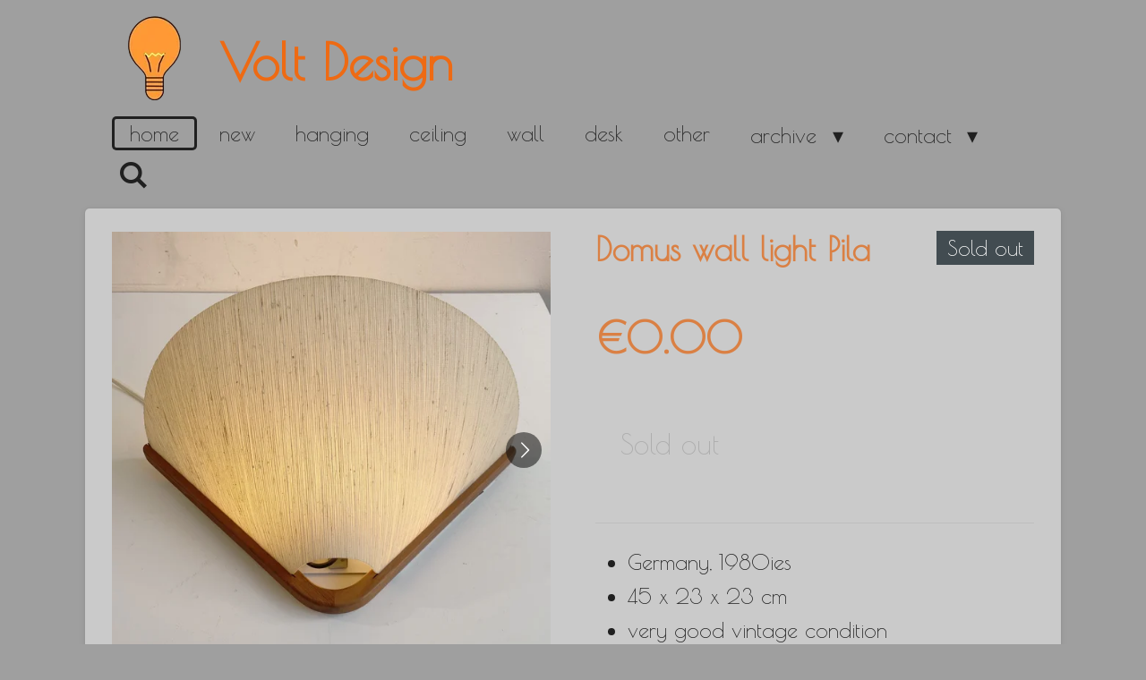

--- FILE ---
content_type: text/html; charset=UTF-8
request_url: https://www.voltdesigngallery.com/product/11267463/domus-wall-light-pila
body_size: 11951
content:
<!DOCTYPE html>
<html lang="en-GB">
    <head>
        <meta http-equiv="Content-Type" content="text/html; charset=utf-8">
        <meta name="viewport" content="width=device-width, initial-scale=1.0, maximum-scale=5.0">
        <meta http-equiv="X-UA-Compatible" content="IE=edge">
        <link rel="canonical" href="https://www.voltdesigngallery.com/product/11267463/domus-wall-light-pila">
        <meta property="og:title" content="Domus wall light Pila | Volt Design Gallery">
        <meta property="og:url" content="https://www.voltdesigngallery.com/product/11267463/domus-wall-light-pila">
        <base href="https://www.voltdesigngallery.com/">
        <meta name="description" property="og:description" content="
Germany, 1980ies
45 x 23 x 23 cm
very good vintage condition
">
                <script nonce="8ae9cbb7b4b16b00421af7457a0d5808">
            
            window.JOUWWEB = window.JOUWWEB || {};
            window.JOUWWEB.application = window.JOUWWEB.application || {};
            window.JOUWWEB.application = {"backends":[{"domain":"jouwweb.nl","freeDomain":"jouwweb.site"},{"domain":"webador.com","freeDomain":"webadorsite.com"},{"domain":"webador.de","freeDomain":"webadorsite.com"},{"domain":"webador.fr","freeDomain":"webadorsite.com"},{"domain":"webador.es","freeDomain":"webadorsite.com"},{"domain":"webador.it","freeDomain":"webadorsite.com"},{"domain":"jouwweb.be","freeDomain":"jouwweb.site"},{"domain":"webador.ie","freeDomain":"webadorsite.com"},{"domain":"webador.co.uk","freeDomain":"webadorsite.com"},{"domain":"webador.at","freeDomain":"webadorsite.com"},{"domain":"webador.be","freeDomain":"webadorsite.com"},{"domain":"webador.ch","freeDomain":"webadorsite.com"},{"domain":"webador.ch","freeDomain":"webadorsite.com"},{"domain":"webador.mx","freeDomain":"webadorsite.com"},{"domain":"webador.com","freeDomain":"webadorsite.com"},{"domain":"webador.dk","freeDomain":"webadorsite.com"},{"domain":"webador.se","freeDomain":"webadorsite.com"},{"domain":"webador.no","freeDomain":"webadorsite.com"},{"domain":"webador.fi","freeDomain":"webadorsite.com"},{"domain":"webador.ca","freeDomain":"webadorsite.com"},{"domain":"webador.ca","freeDomain":"webadorsite.com"},{"domain":"webador.pl","freeDomain":"webadorsite.com"},{"domain":"webador.com.au","freeDomain":"webadorsite.com"},{"domain":"webador.nz","freeDomain":"webadorsite.com"}],"editorLocale":"nl-NL","editorTimezone":"Europe\/Amsterdam","editorLanguage":"nl","analytics4TrackingId":"G-E6PZPGE4QM","analyticsDimensions":[],"backendDomain":"www.jouwweb.nl","backendShortDomain":"jouwweb.nl","backendKey":"jouwweb-nl","freeWebsiteDomain":"jouwweb.site","noSsl":false,"build":{"reference":"edb5d24"},"linkHostnames":["www.jouwweb.nl","www.webador.com","www.webador.de","www.webador.fr","www.webador.es","www.webador.it","www.jouwweb.be","www.webador.ie","www.webador.co.uk","www.webador.at","www.webador.be","www.webador.ch","fr.webador.ch","www.webador.mx","es.webador.com","www.webador.dk","www.webador.se","www.webador.no","www.webador.fi","www.webador.ca","fr.webador.ca","www.webador.pl","www.webador.com.au","www.webador.nz"],"assetsUrl":"https:\/\/assets.jwwb.nl","loginUrl":"https:\/\/www.jouwweb.nl\/inloggen","publishUrl":"https:\/\/www.jouwweb.nl\/v2\/website\/1110066\/publish-proxy","adminUserOrIp":false,"pricing":{"plans":{"lite":{"amount":"700","currency":"EUR"},"pro":{"amount":"1200","currency":"EUR"},"business":{"amount":"2400","currency":"EUR"}},"yearlyDiscount":{"price":{"amount":"4800","currency":"EUR"},"ratio":0.17,"percent":"17%","discountPrice":{"amount":"4800","currency":"EUR"},"termPricePerMonth":{"amount":"2400","currency":"EUR"},"termPricePerYear":{"amount":"24000","currency":"EUR"}}},"hcUrl":{"add-product-variants":"https:\/\/help.jouwweb.nl\/hc\/nl\/articles\/28594307773201","basic-vs-advanced-shipping":"https:\/\/help.jouwweb.nl\/hc\/nl\/articles\/28594268794257","html-in-head":"https:\/\/help.jouwweb.nl\/hc\/nl\/articles\/28594336422545","link-domain-name":"https:\/\/help.jouwweb.nl\/hc\/nl\/articles\/28594325307409","optimize-for-mobile":"https:\/\/help.jouwweb.nl\/hc\/nl\/articles\/28594312927121","seo":"https:\/\/help.jouwweb.nl\/hc\/nl\/sections\/28507243966737","transfer-domain-name":"https:\/\/help.jouwweb.nl\/hc\/nl\/articles\/28594325232657","website-not-secure":"https:\/\/help.jouwweb.nl\/hc\/nl\/articles\/28594252935825"}};
            window.JOUWWEB.brand = {"type":"jouwweb","name":"JouwWeb","domain":"JouwWeb.nl","supportEmail":"support@jouwweb.nl"};
                    
                window.JOUWWEB = window.JOUWWEB || {};
                window.JOUWWEB.websiteRendering = {"locale":"en-GB","timezone":"Europe\/Amsterdam","routes":{"api\/upload\/product-field":"\/_api\/upload\/product-field","checkout\/cart":"\/cart","payment":"\/complete-order\/:publicOrderId","payment\/forward":"\/complete-order\/:publicOrderId\/forward","public-order":"\/order\/:publicOrderId","checkout\/authorize":"\/cart\/authorize\/:gateway","wishlist":"\/wishlist"}};
                                                    window.JOUWWEB.website = {"id":1110066,"locale":"en-GB","enabled":true,"title":"Volt Design Gallery","hasTitle":true,"roleOfLoggedInUser":null,"ownerLocale":"nl-NL","plan":"business","freeWebsiteDomain":"jouwweb.site","backendKey":"jouwweb-nl","currency":"EUR","defaultLocale":"en-GB","url":"https:\/\/www.voltdesigngallery.com\/","homepageSegmentId":4333015,"category":"webshop","isOffline":false,"isPublished":true,"locales":["en-GB"],"allowed":{"ads":false,"credits":true,"externalLinks":true,"slideshow":true,"customDefaultSlideshow":true,"hostedAlbums":true,"moderators":true,"mailboxQuota":10,"statisticsVisitors":true,"statisticsDetailed":true,"statisticsMonths":-1,"favicon":true,"password":true,"freeDomains":0,"freeMailAccounts":1,"canUseLanguages":false,"fileUpload":true,"legacyFontSize":false,"webshop":true,"products":-1,"imageText":false,"search":true,"audioUpload":true,"videoUpload":5000,"allowDangerousForms":false,"allowHtmlCode":true,"mobileBar":true,"sidebar":false,"poll":false,"allowCustomForms":true,"allowBusinessListing":true,"allowCustomAnalytics":true,"allowAccountingLink":true,"digitalProducts":true,"sitemapElement":false},"mobileBar":{"enabled":true,"theme":"accent","email":{"active":true,"value":"voltdesign@xs4all.nl"},"location":{"active":false},"phone":{"active":false},"whatsapp":{"active":true,"value":"+31624760110"},"social":{"active":false,"network":"facebook"}},"webshop":{"enabled":true,"currency":"EUR","taxEnabled":false,"taxInclusive":true,"vatDisclaimerVisible":false,"orderNotice":"<p>Indien je speciale wensen hebt kun je deze doorgeven via het Opmerkingen-veld in de laatste stap.<\/p>","orderConfirmation":null,"freeShipping":false,"freeShippingAmount":"0.00","shippingDisclaimerVisible":false,"pickupAllowed":false,"couponAllowed":false,"detailsPageAvailable":true,"socialMediaVisible":true,"termsPage":null,"termsPageUrl":null,"extraTerms":null,"pricingVisible":true,"orderButtonVisible":true,"shippingAdvanced":false,"shippingAdvancedBackEnd":false,"soldOutVisible":true,"backInStockNotificationEnabled":false,"canAddProducts":true,"nextOrderNumber":227,"allowedServicePoints":[],"sendcloudConfigured":false,"sendcloudFallbackPublicKey":"a3d50033a59b4a598f1d7ce7e72aafdf","taxExemptionAllowed":false,"invoiceComment":null,"emptyCartVisible":false,"minimumOrderPrice":null,"productNumbersEnabled":false,"wishlistEnabled":false,"hideTaxOnCart":false},"isTreatedAsWebshop":true};                            window.JOUWWEB.cart = {"products":[],"coupon":null,"shippingCountryCode":null,"shippingChoice":null,"breakdown":[]};                            window.JOUWWEB.scripts = ["website-rendering\/webshop"];                        window.parent.JOUWWEB.colorPalette = window.JOUWWEB.colorPalette;
        </script>
                <title>Domus wall light Pila | Volt Design Gallery</title>
                                            <link href="https://primary.jwwb.nl/public/l/n/s/temp-zqoipnzpnzdfxjekmngz/touch-icon-iphone.png?bust=1559307266" rel="apple-touch-icon" sizes="60x60">                                                <link href="https://primary.jwwb.nl/public/l/n/s/temp-zqoipnzpnzdfxjekmngz/touch-icon-ipad.png?bust=1559307266" rel="apple-touch-icon" sizes="76x76">                                                <link href="https://primary.jwwb.nl/public/l/n/s/temp-zqoipnzpnzdfxjekmngz/touch-icon-iphone-retina.png?bust=1559307266" rel="apple-touch-icon" sizes="120x120">                                                <link href="https://primary.jwwb.nl/public/l/n/s/temp-zqoipnzpnzdfxjekmngz/touch-icon-ipad-retina.png?bust=1559307266" rel="apple-touch-icon" sizes="152x152">                                                <link href="https://primary.jwwb.nl/public/l/n/s/temp-zqoipnzpnzdfxjekmngz/favicon.png?bust=1559307266" rel="shortcut icon">                                                <link href="https://primary.jwwb.nl/public/l/n/s/temp-zqoipnzpnzdfxjekmngz/favicon.png?bust=1559307266" rel="icon">                                        <meta property="og:image" content="https&#x3A;&#x2F;&#x2F;primary.jwwb.nl&#x2F;public&#x2F;l&#x2F;n&#x2F;s&#x2F;temp-zqoipnzpnzdfxjekmngz&#x2F;4z3emz&#x2F;img_3110conv.jpg&#x3F;enable-io&#x3D;true&amp;enable&#x3D;upscale&amp;fit&#x3D;bounds&amp;width&#x3D;1200">
                    <meta property="og:image" content="https&#x3A;&#x2F;&#x2F;primary.jwwb.nl&#x2F;public&#x2F;l&#x2F;n&#x2F;s&#x2F;temp-zqoipnzpnzdfxjekmngz&#x2F;24uwgn&#x2F;img_3109conv.jpg&#x3F;enable-io&#x3D;true&amp;enable&#x3D;upscale&amp;fit&#x3D;bounds&amp;width&#x3D;1200">
                    <meta property="og:image" content="https&#x3A;&#x2F;&#x2F;primary.jwwb.nl&#x2F;public&#x2F;l&#x2F;n&#x2F;s&#x2F;temp-zqoipnzpnzdfxjekmngz&#x2F;b1biaj&#x2F;img_3112conv.jpg&#x3F;enable-io&#x3D;true&amp;enable&#x3D;upscale&amp;fit&#x3D;bounds&amp;width&#x3D;1200">
                    <meta property="og:image" content="https&#x3A;&#x2F;&#x2F;primary.jwwb.nl&#x2F;public&#x2F;l&#x2F;n&#x2F;s&#x2F;temp-zqoipnzpnzdfxjekmngz&#x2F;6oydu8&#x2F;img_3115conv.jpg&#x3F;enable-io&#x3D;true&amp;enable&#x3D;upscale&amp;fit&#x3D;bounds&amp;width&#x3D;1200">
                    <meta property="og:image" content="https&#x3A;&#x2F;&#x2F;primary.jwwb.nl&#x2F;public&#x2F;l&#x2F;n&#x2F;s&#x2F;temp-zqoipnzpnzdfxjekmngz&#x2F;rx6k0s&#x2F;img_3116conv.jpg&#x3F;enable-io&#x3D;true&amp;enable&#x3D;upscale&amp;fit&#x3D;bounds&amp;width&#x3D;1200">
                    <meta property="og:image" content="https&#x3A;&#x2F;&#x2F;primary.jwwb.nl&#x2F;public&#x2F;l&#x2F;n&#x2F;s&#x2F;temp-zqoipnzpnzdfxjekmngz&#x2F;0ishky&#x2F;img_3114conv.jpg&#x3F;enable-io&#x3D;true&amp;enable&#x3D;upscale&amp;fit&#x3D;bounds&amp;width&#x3D;1200">
                    <meta property="og:image" content="https&#x3A;&#x2F;&#x2F;primary.jwwb.nl&#x2F;public&#x2F;l&#x2F;n&#x2F;s&#x2F;temp-zqoipnzpnzdfxjekmngz&#x2F;tw9xle&#x2F;img_3105conv.jpg&#x3F;enable-io&#x3D;true&amp;enable&#x3D;upscale&amp;fit&#x3D;bounds&amp;width&#x3D;1200">
                    <meta property="og:image" content="https&#x3A;&#x2F;&#x2F;primary.jwwb.nl&#x2F;public&#x2F;l&#x2F;n&#x2F;s&#x2F;temp-zqoipnzpnzdfxjekmngz&#x2F;n3bj0d&#x2F;img_3107conv.jpg&#x3F;enable-io&#x3D;true&amp;enable&#x3D;upscale&amp;fit&#x3D;bounds&amp;width&#x3D;1200">
                    <meta property="og:image" content="https&#x3A;&#x2F;&#x2F;primary.jwwb.nl&#x2F;public&#x2F;l&#x2F;n&#x2F;s&#x2F;temp-zqoipnzpnzdfxjekmngz&#x2F;uogkre&#x2F;img_3106conv.jpg&#x3F;enable-io&#x3D;true&amp;enable&#x3D;upscale&amp;fit&#x3D;bounds&amp;width&#x3D;1200">
                                    <meta name="twitter:card" content="summary_large_image">
                        <meta property="twitter:image" content="https&#x3A;&#x2F;&#x2F;primary.jwwb.nl&#x2F;public&#x2F;l&#x2F;n&#x2F;s&#x2F;temp-zqoipnzpnzdfxjekmngz&#x2F;4z3emz&#x2F;img_3110conv.jpg&#x3F;enable-io&#x3D;true&amp;enable&#x3D;upscale&amp;fit&#x3D;bounds&amp;width&#x3D;1200">
                                                    <script src="https://plausible.io/js/script.manual.js" nonce="8ae9cbb7b4b16b00421af7457a0d5808" data-turbo-track="reload" defer data-domain="shard16.jouwweb.nl"></script>
<link rel="stylesheet" type="text/css" href="https://gfonts.jwwb.nl/css?display=fallback&amp;family=Poiret+One%3A400%2C700%2C400italic%2C700italic" nonce="8ae9cbb7b4b16b00421af7457a0d5808" data-turbo-track="dynamic">
<script src="https://assets.jwwb.nl/assets/build/website-rendering/en-GB.js?bust=fe80546e0ac60ffdf7e0" nonce="8ae9cbb7b4b16b00421af7457a0d5808" data-turbo-track="reload" defer></script>
<script src="https://assets.jwwb.nl/assets/website-rendering/runtime.d9e65c74d3b5e295ad0f.js?bust=5de238b33c4b1a20f3c0" nonce="8ae9cbb7b4b16b00421af7457a0d5808" data-turbo-track="reload" defer></script>
<script src="https://assets.jwwb.nl/assets/website-rendering/103.3d75ec3708e54af67f50.js?bust=cb0aa3c978e146edbd0d" nonce="8ae9cbb7b4b16b00421af7457a0d5808" data-turbo-track="reload" defer></script>
<script src="https://assets.jwwb.nl/assets/website-rendering/main.bac5ff93a5fcd19ffad4.js?bust=1c4f48ad2518971614f0" nonce="8ae9cbb7b4b16b00421af7457a0d5808" data-turbo-track="reload" defer></script>
<link rel="preload" href="https://assets.jwwb.nl/assets/website-rendering/styles.f78188d346eb1faf64a5.css?bust=7a6e6f2cb6becdc09bb5" as="style">
<link rel="preload" href="https://assets.jwwb.nl/assets/website-rendering/fonts/icons-website-rendering/font/website-rendering.woff2?bust=bd2797014f9452dadc8e" as="font" crossorigin>
<link rel="preconnect" href="https://gfonts.jwwb.nl">
<link rel="stylesheet" type="text/css" href="https://assets.jwwb.nl/assets/website-rendering/styles.f78188d346eb1faf64a5.css?bust=7a6e6f2cb6becdc09bb5" nonce="8ae9cbb7b4b16b00421af7457a0d5808" data-turbo-track="dynamic">
<link rel="preconnect" href="https://assets.jwwb.nl">
<link rel="stylesheet" type="text/css" href="https://primary.jwwb.nl/public/l/n/s/temp-zqoipnzpnzdfxjekmngz/style.css?bust=1768210201" nonce="8ae9cbb7b4b16b00421af7457a0d5808" data-turbo-track="dynamic">    </head>
    <body
        id="top"
        class="jw-is-no-slideshow jw-header-is-image-text jw-is-segment-product jw-is-frontend jw-is-no-sidebar jw-is-no-messagebar jw-is-no-touch-device jw-is-no-mobile"
                                    data-jouwweb-page="11267463"
                                                data-jouwweb-segment-id="11267463"
                                                data-jouwweb-segment-type="product"
                                                data-template-threshold="960"
                                                data-template-name="boats-banner&#x7C;explorer"
                            itemscope
        itemtype="https://schema.org/Product"
    >
                                    <meta itemprop="url" content="https://www.voltdesigngallery.com/product/11267463/domus-wall-light-pila">
        <div class="jw-background"></div>
        <div class="jw-body">
            <div class="jw-mobile-menu jw-mobile-is-text js-mobile-menu">
            <button
            type="button"
            class="jw-mobile-menu__button jw-mobile-toggle"
            aria-label="Toggle menu"
        >
            <span class="jw-icon-burger"></span>
        </button>
        <div class="jw-mobile-header jw-mobile-header--image-text">
        <a            class="jw-mobile-header-content"
                            href="/"
                        >
                            <img class="jw-mobile-logo jw-mobile-logo--square" src="https://primary.jwwb.nl/public/l/n/s/temp-zqoipnzpnzdfxjekmngz/logo-high.png?enable-io=true&amp;enable=upscale&amp;height=70" srcset="https://primary.jwwb.nl/public/l/n/s/temp-zqoipnzpnzdfxjekmngz/logo-high.png?enable-io=true&amp;enable=upscale&amp;height=70 1x" alt="Volt Design Gallery" title="Volt Design Gallery">                                        <div class="jw-mobile-text">
                    <span style="font-size: 200%; color: #ee6a13;">Volt Design</span>                </div>
                    </a>
    </div>

        <a
        href="/cart"
        class="jw-mobile-menu__button jw-mobile-header-cart jw-mobile-header-cart--hidden jw-mobile-menu__button--dummy">
        <span class="jw-icon-badge-wrapper">
            <span class="website-rendering-icon-basket"></span>
            <span class="jw-icon-badge hidden"></span>
        </span>
    </a>
    
    </div>
    <div class="jw-mobile-menu-search jw-mobile-menu-search--hidden">
        <form
            action="/search"
            method="get"
            class="jw-mobile-menu-search__box"
        >
            <input
                type="text"
                name="q"
                value=""
                placeholder="Search..."
                class="jw-mobile-menu-search__input"
            >
            <button type="submit" class="jw-btn jw-btn--style-flat jw-mobile-menu-search__button">
                <span class="website-rendering-icon-search"></span>
            </button>
            <button type="button" class="jw-btn jw-btn--style-flat jw-mobile-menu-search__button js-cancel-search">
                <span class="website-rendering-icon-cancel"></span>
            </button>
        </form>
    </div>
            <header class="header-wrap">
    <div class="container js-topbar-content-container">
        <div class="header">
            <div class="jw-header-logo">
            <div
    id="jw-header-image-container"
    class="jw-header jw-header-image jw-header-image-toggle"
    style="flex-basis: 100px; max-width: 100px; flex-shrink: 1;"
>
            <a href="/">
        <img id="jw-header-image" data-image-id="124426166" srcset="https://primary.jwwb.nl/public/l/n/s/temp-zqoipnzpnzdfxjekmngz/logo-high.png?enable-io=true&amp;width=100 100w" class="jw-header-image" title="Volt Design Gallery" style="" sizes="100px" width="100" height="100" intrinsicsize="100.00 x 100.00" alt="Volt Design Gallery">                </a>
    </div>
        <div
    class="jw-header jw-header-title-container jw-header-text jw-header-text-toggle"
    data-stylable="false"
>
    <a        id="jw-header-title"
        class="jw-header-title"
                    href="/"
            >
        <span style="font-size: 200%; color: #ee6a13;">Volt Design</span>    </a>
</div>
</div>
        </div>
        <nav class="menu jw-menu-copy">
            <ul
    id="jw-menu"
    class="jw-menu jw-menu-horizontal"
            >
            <li
    class="jw-menu-item jw-menu-is-active"
>
        <a        class="jw-menu-link js-active-menu-item"
        href="/"                                            data-page-link-id="4333015"
                            >
                <span class="">
            home        </span>
            </a>
                </li>
            <li
    class="jw-menu-item"
>
        <a        class="jw-menu-link"
        href="/new"                                            data-page-link-id="22132835"
                            >
                <span class="">
            new        </span>
            </a>
                </li>
            <li
    class="jw-menu-item"
>
        <a        class="jw-menu-link"
        href="/hanging-1"                                            data-page-link-id="4333076"
                            >
                <span class="">
            hanging        </span>
            </a>
                </li>
            <li
    class="jw-menu-item"
>
        <a        class="jw-menu-link"
        href="/ceiling"                                            data-page-link-id="32228978"
                            >
                <span class="">
            ceiling        </span>
            </a>
                </li>
            <li
    class="jw-menu-item"
>
        <a        class="jw-menu-link"
        href="/wall"                                            data-page-link-id="4334120"
                            >
                <span class="">
            wall        </span>
            </a>
                </li>
            <li
    class="jw-menu-item"
>
        <a        class="jw-menu-link"
        href="/desk"                                            data-page-link-id="7963890"
                            >
                <span class="">
            desk        </span>
            </a>
                </li>
            <li
    class="jw-menu-item"
>
        <a        class="jw-menu-link"
        href="/other"                                            data-page-link-id="30024305"
                            >
                <span class="">
            other        </span>
            </a>
                </li>
            <li
    class="jw-menu-item jw-menu-has-submenu"
>
        <a        class="jw-menu-link"
        href="/archive"                                            data-page-link-id="4333571"
                            >
                <span class="">
            archive        </span>
                    <span class="jw-arrow jw-arrow-toplevel"></span>
            </a>
                    <ul
            class="jw-submenu"
                    >
                            <li
    class="jw-menu-item"
>
        <a        class="jw-menu-link"
        href="/archive/standing"                                            data-page-link-id="4336628"
                            >
                <span class="">
            Standing        </span>
            </a>
                </li>
                            <li
    class="jw-menu-item"
>
        <a        class="jw-menu-link"
        href="/archive/hanging"                                            data-page-link-id="4336627"
                            >
                <span class="">
            Hanging        </span>
            </a>
                </li>
                            <li
    class="jw-menu-item"
>
        <a        class="jw-menu-link"
        href="/archive/wall-1"                                            data-page-link-id="4336630"
                            >
                <span class="">
            Wall        </span>
            </a>
                </li>
                            <li
    class="jw-menu-item"
>
        <a        class="jw-menu-link"
        href="/archive/furniture"                                            data-page-link-id="4336632"
                            >
                <span class="">
            Furniture        </span>
            </a>
                </li>
                            <li
    class="jw-menu-item"
>
        <a        class="jw-menu-link"
        href="/archive/decoration"                                            data-page-link-id="4336633"
                            >
                <span class="">
            Decoration        </span>
            </a>
                </li>
                    </ul>
        </li>
            <li
    class="jw-menu-item jw-menu-has-submenu"
>
        <a        class="jw-menu-link"
        href="/contact"                                            data-page-link-id="4333194"
                            >
                <span class="">
            contact        </span>
                    <span class="jw-arrow jw-arrow-toplevel"></span>
            </a>
                    <ul
            class="jw-submenu"
                    >
                            <li
    class="jw-menu-item"
>
        <a        class="jw-menu-link"
        href="/contact/shipping-costs"                                            data-page-link-id="11652403"
                            >
                <span class="">
            Shipping costs        </span>
            </a>
                </li>
                            <li
    class="jw-menu-item"
>
        <a        class="jw-menu-link"
        href="/contact/contact-1"                                            data-page-link-id="4450558"
                            >
                <span class="">
            Contact        </span>
            </a>
                </li>
                            <li
    class="jw-menu-item"
>
        <a        class="jw-menu-link"
        href="/contact/about-us"                                            data-page-link-id="4335928"
                            >
                <span class="">
            About us        </span>
            </a>
                </li>
                            <li
    class="jw-menu-item"
>
        <a        class="jw-menu-link"
        href="/contact/payment"                                            data-page-link-id="4336246"
                            >
                <span class="">
            Payment        </span>
            </a>
                </li>
                            <li
    class="jw-menu-item"
>
        <a        class="jw-menu-link"
        href="/contact/delivery"                                            data-page-link-id="4336247"
                            >
                <span class="">
            Delivery        </span>
            </a>
                </li>
                            <li
    class="jw-menu-item"
>
        <a        class="jw-menu-link"
        href="/contact/privacy"                                            data-page-link-id="4335932"
                            >
                <span class="">
            Privacy        </span>
            </a>
                </li>
                    </ul>
        </li>
            <li
    class="jw-menu-item jw-menu-search-item"
>
        <button        class="jw-menu-link jw-menu-link--icon jw-text-button"
                                                                    title="Search"
            >
                                <span class="website-rendering-icon-search"></span>
                            <span class="hidden-desktop-horizontal-menu">
            Search        </span>
            </button>
                
            <div class="jw-popover-container jw-popover-container--inline is-hidden">
                <div class="jw-popover-backdrop"></div>
                <div class="jw-popover">
                    <div class="jw-popover__arrow"></div>
                    <div class="jw-popover__content jw-section-white">
                        <form  class="jw-search" action="/search" method="get">
                            
                            <input class="jw-search__input" type="text" name="q" value="" placeholder="Search..." >
                            <button class="jw-search__submit" type="submit">
                                <span class="website-rendering-icon-search"></span>
                            </button>
                        </form>
                    </div>
                </div>
            </div>
                        </li>
            <li
    class="jw-menu-item js-menu-cart-item jw-menu-cart-item--hidden"
>
        <a        class="jw-menu-link jw-menu-link--icon"
        href="/cart"                                                            title="Cart"
            >
                                    <span class="jw-icon-badge-wrapper">
                        <span class="website-rendering-icon-basket"></span>
                                            <span class="jw-icon-badge hidden">
                    0                </span>
                            <span class="hidden-desktop-horizontal-menu">
            Cart        </span>
            </a>
                </li>
    
    </ul>

    <script nonce="8ae9cbb7b4b16b00421af7457a0d5808" id="jw-mobile-menu-template" type="text/template">
        <ul id="jw-menu" class="jw-menu jw-menu-horizontal jw-menu-spacing--mobile-bar">
                            <li
    class="jw-menu-item jw-menu-search-item"
>
                
                 <li class="jw-menu-item jw-mobile-menu-search-item">
                    <form class="jw-search" action="/search" method="get">
                        <input class="jw-search__input" type="text" name="q" value="" placeholder="Search...">
                        <button class="jw-search__submit" type="submit">
                            <span class="website-rendering-icon-search"></span>
                        </button>
                    </form>
                </li>
                        </li>
                            <li
    class="jw-menu-item jw-menu-is-active"
>
        <a        class="jw-menu-link js-active-menu-item"
        href="/"                                            data-page-link-id="4333015"
                            >
                <span class="">
            home        </span>
            </a>
                </li>
                            <li
    class="jw-menu-item"
>
        <a        class="jw-menu-link"
        href="/new"                                            data-page-link-id="22132835"
                            >
                <span class="">
            new        </span>
            </a>
                </li>
                            <li
    class="jw-menu-item"
>
        <a        class="jw-menu-link"
        href="/hanging-1"                                            data-page-link-id="4333076"
                            >
                <span class="">
            hanging        </span>
            </a>
                </li>
                            <li
    class="jw-menu-item"
>
        <a        class="jw-menu-link"
        href="/ceiling"                                            data-page-link-id="32228978"
                            >
                <span class="">
            ceiling        </span>
            </a>
                </li>
                            <li
    class="jw-menu-item"
>
        <a        class="jw-menu-link"
        href="/wall"                                            data-page-link-id="4334120"
                            >
                <span class="">
            wall        </span>
            </a>
                </li>
                            <li
    class="jw-menu-item"
>
        <a        class="jw-menu-link"
        href="/desk"                                            data-page-link-id="7963890"
                            >
                <span class="">
            desk        </span>
            </a>
                </li>
                            <li
    class="jw-menu-item"
>
        <a        class="jw-menu-link"
        href="/other"                                            data-page-link-id="30024305"
                            >
                <span class="">
            other        </span>
            </a>
                </li>
                            <li
    class="jw-menu-item jw-menu-has-submenu"
>
        <a        class="jw-menu-link"
        href="/archive"                                            data-page-link-id="4333571"
                            >
                <span class="">
            archive        </span>
                    <span class="jw-arrow jw-arrow-toplevel"></span>
            </a>
                    <ul
            class="jw-submenu"
                    >
                            <li
    class="jw-menu-item"
>
        <a        class="jw-menu-link"
        href="/archive/standing"                                            data-page-link-id="4336628"
                            >
                <span class="">
            Standing        </span>
            </a>
                </li>
                            <li
    class="jw-menu-item"
>
        <a        class="jw-menu-link"
        href="/archive/hanging"                                            data-page-link-id="4336627"
                            >
                <span class="">
            Hanging        </span>
            </a>
                </li>
                            <li
    class="jw-menu-item"
>
        <a        class="jw-menu-link"
        href="/archive/wall-1"                                            data-page-link-id="4336630"
                            >
                <span class="">
            Wall        </span>
            </a>
                </li>
                            <li
    class="jw-menu-item"
>
        <a        class="jw-menu-link"
        href="/archive/furniture"                                            data-page-link-id="4336632"
                            >
                <span class="">
            Furniture        </span>
            </a>
                </li>
                            <li
    class="jw-menu-item"
>
        <a        class="jw-menu-link"
        href="/archive/decoration"                                            data-page-link-id="4336633"
                            >
                <span class="">
            Decoration        </span>
            </a>
                </li>
                    </ul>
        </li>
                            <li
    class="jw-menu-item jw-menu-has-submenu"
>
        <a        class="jw-menu-link"
        href="/contact"                                            data-page-link-id="4333194"
                            >
                <span class="">
            contact        </span>
                    <span class="jw-arrow jw-arrow-toplevel"></span>
            </a>
                    <ul
            class="jw-submenu"
                    >
                            <li
    class="jw-menu-item"
>
        <a        class="jw-menu-link"
        href="/contact/shipping-costs"                                            data-page-link-id="11652403"
                            >
                <span class="">
            Shipping costs        </span>
            </a>
                </li>
                            <li
    class="jw-menu-item"
>
        <a        class="jw-menu-link"
        href="/contact/contact-1"                                            data-page-link-id="4450558"
                            >
                <span class="">
            Contact        </span>
            </a>
                </li>
                            <li
    class="jw-menu-item"
>
        <a        class="jw-menu-link"
        href="/contact/about-us"                                            data-page-link-id="4335928"
                            >
                <span class="">
            About us        </span>
            </a>
                </li>
                            <li
    class="jw-menu-item"
>
        <a        class="jw-menu-link"
        href="/contact/payment"                                            data-page-link-id="4336246"
                            >
                <span class="">
            Payment        </span>
            </a>
                </li>
                            <li
    class="jw-menu-item"
>
        <a        class="jw-menu-link"
        href="/contact/delivery"                                            data-page-link-id="4336247"
                            >
                <span class="">
            Delivery        </span>
            </a>
                </li>
                            <li
    class="jw-menu-item"
>
        <a        class="jw-menu-link"
        href="/contact/privacy"                                            data-page-link-id="4335932"
                            >
                <span class="">
            Privacy        </span>
            </a>
                </li>
                    </ul>
        </li>
            
                    </ul>
    </script>
        </nav>
    </div>
</header>
<script nonce="8ae9cbb7b4b16b00421af7457a0d5808">
    JOUWWEB.templateConfig = {
        header: {
            selector: '.header-wrap',
            mobileSelector: '.jw-mobile-menu',
            updatePusher: function (headerHeight, state) {
                // Header
                $('.header-wrap .header').css('min-height', state === 'mobile' ? headerHeight : 0);

                // Slideshow
                var $sliderStyle = $('#sliderStyle');

                if ($sliderStyle.length === 0) {
                    $sliderStyle = $('<style />')
                        .attr('id', 'sliderStyle')
                        .appendTo(document.body);
                }

                $sliderStyle.html('.jw-slideshow-slide-content { padding-top: ' + headerHeight + 'px; padding-bottom: ' + (headerHeight * (2/3)) + 'px; } .bx-controls-direction { margin-top: ' + (headerHeight * (1/6)) + 'px }');

                // make sure slider also gets correct height (because of the added padding)
                $('.jw-slideshow-slide[aria-hidden=false]').each(function (index) {
                    var $this = $(this);
                    headerHeight = $this.outerHeight() > headerHeight ? $this.outerHeight() : headerHeight;
                    $this.closest('.bx-viewport').css({
                        height: headerHeight + 'px',
                    });
                });

                // If a page has a message-bar, offset the mobile nav.
                const $messageBar = $('.message-bar');
                if ($messageBar.length > 0) {
                    $('.js-mobile-menu, .jw-menu-clone').css('top', $messageBar.outerHeight());
                }
            },
        },
        mainContentOffset: function () {
            return $('.jw-section-content').offset().top - 20;
        },

        mobileHeaderText: {
            maxFontSize: 28,
        },
    };
</script>
<div class="main-content">
    
<main class="block-content">
    <div data-section-name="content" class="jw-section jw-section-content jw-responsive">
        <div class="jw-strip jw-strip--default jw-strip--style-color jw-strip--primary jw-strip--color-default jw-strip--padding-start"><div class="jw-strip__content-container"><div class="jw-strip__content jw-responsive">    
                        <div
        class="product-page js-product-container"
        data-webshop-product="&#x7B;&quot;id&quot;&#x3A;11267463,&quot;title&quot;&#x3A;&quot;Domus&#x20;wall&#x20;light&#x20;Pila&quot;,&quot;url&quot;&#x3A;&quot;&#x5C;&#x2F;product&#x5C;&#x2F;11267463&#x5C;&#x2F;domus-wall-light-pila&quot;,&quot;variants&quot;&#x3A;&#x5B;&#x7B;&quot;id&quot;&#x3A;37966618,&quot;stock&quot;&#x3A;0,&quot;limited&quot;&#x3A;true,&quot;propertyValueIds&quot;&#x3A;&#x5B;&#x5D;&#x7D;&#x5D;,&quot;image&quot;&#x3A;&#x7B;&quot;id&quot;&#x3A;89632248,&quot;url&quot;&#x3A;&quot;https&#x3A;&#x5C;&#x2F;&#x5C;&#x2F;primary.jwwb.nl&#x5C;&#x2F;public&#x5C;&#x2F;l&#x5C;&#x2F;n&#x5C;&#x2F;s&#x5C;&#x2F;temp-zqoipnzpnzdfxjekmngz&#x5C;&#x2F;img_3110conv.jpg&quot;,&quot;width&quot;&#x3A;799,&quot;height&quot;&#x3A;795&#x7D;&#x7D;"
        data-is-detail-view="1"
    >
                <div class="product-page__top">
            <h1 class="product-page__heading" itemprop="name">
                Domus wall light Pila            </h1>
            <div class="product-sticker product-sticker--sold-out">Sold out</div>                    </div>
                                <div class="product-page__image-container">
                <div
                    class="image-gallery"
                    role="group"
                    aria-roledescription="carousel"
                    aria-label="Product images"
                >
                    <div class="image-gallery__main">
                        <div
                            class="image-gallery__slides"
                            aria-live="polite"
                            aria-atomic="false"
                        >
                                                                                            <div
                                    class="image-gallery__slide-container"
                                    role="group"
                                    aria-roledescription="slide"
                                    aria-hidden="false"
                                    aria-label="1 of 9"
                                >
                                    <a
                                        class="image-gallery__slide-item"
                                        href="https://primary.jwwb.nl/public/l/n/s/temp-zqoipnzpnzdfxjekmngz/4z3emz/img_3110conv.jpg"
                                        data-width="1919"
                                        data-height="1909"
                                        data-image-id="89632248"
                                        tabindex="0"
                                    >
                                        <div class="image-gallery__slide-image">
                                            <img
                                                                                                    itemprop="image"
                                                    alt="Domus&#x20;wall&#x20;light&#x20;Pila"
                                                                                                src="https://primary.jwwb.nl/public/l/n/s/temp-zqoipnzpnzdfxjekmngz/img_3110conv.jpg?enable-io=true&enable=upscale&width=600"
                                                srcset="https://primary.jwwb.nl/public/l/n/s/temp-zqoipnzpnzdfxjekmngz/4z3emz/img_3110conv.jpg?enable-io=true&width=600 600w"
                                                sizes="(min-width: 960px) 50vw, 100vw"
                                                width="1919"
                                                height="1909"
                                            >
                                        </div>
                                    </a>
                                </div>
                                                                                            <div
                                    class="image-gallery__slide-container"
                                    role="group"
                                    aria-roledescription="slide"
                                    aria-hidden="true"
                                    aria-label="2 of 9"
                                >
                                    <a
                                        class="image-gallery__slide-item"
                                        href="https://primary.jwwb.nl/public/l/n/s/temp-zqoipnzpnzdfxjekmngz/24uwgn/img_3109conv.jpg"
                                        data-width="1919"
                                        data-height="1936"
                                        data-image-id="89632249"
                                        tabindex="-1"
                                    >
                                        <div class="image-gallery__slide-image">
                                            <img
                                                                                                    alt=""
                                                                                                src="https://primary.jwwb.nl/public/l/n/s/temp-zqoipnzpnzdfxjekmngz/img_3109conv.jpg?enable-io=true&enable=upscale&width=600"
                                                srcset="https://primary.jwwb.nl/public/l/n/s/temp-zqoipnzpnzdfxjekmngz/24uwgn/img_3109conv.jpg?enable-io=true&width=600 600w"
                                                sizes="(min-width: 960px) 50vw, 100vw"
                                                width="1919"
                                                height="1936"
                                            >
                                        </div>
                                    </a>
                                </div>
                                                                                            <div
                                    class="image-gallery__slide-container"
                                    role="group"
                                    aria-roledescription="slide"
                                    aria-hidden="true"
                                    aria-label="3 of 9"
                                >
                                    <a
                                        class="image-gallery__slide-item"
                                        href="https://primary.jwwb.nl/public/l/n/s/temp-zqoipnzpnzdfxjekmngz/b1biaj/img_3112conv.jpg"
                                        data-width="1919"
                                        data-height="1765"
                                        data-image-id="89632250"
                                        tabindex="-1"
                                    >
                                        <div class="image-gallery__slide-image">
                                            <img
                                                                                                    alt=""
                                                                                                src="https://primary.jwwb.nl/public/l/n/s/temp-zqoipnzpnzdfxjekmngz/img_3112conv.jpg?enable-io=true&enable=upscale&width=600"
                                                srcset="https://primary.jwwb.nl/public/l/n/s/temp-zqoipnzpnzdfxjekmngz/b1biaj/img_3112conv.jpg?enable-io=true&width=600 600w"
                                                sizes="(min-width: 960px) 50vw, 100vw"
                                                width="1919"
                                                height="1765"
                                            >
                                        </div>
                                    </a>
                                </div>
                                                                                            <div
                                    class="image-gallery__slide-container"
                                    role="group"
                                    aria-roledescription="slide"
                                    aria-hidden="true"
                                    aria-label="4 of 9"
                                >
                                    <a
                                        class="image-gallery__slide-item"
                                        href="https://primary.jwwb.nl/public/l/n/s/temp-zqoipnzpnzdfxjekmngz/6oydu8/img_3115conv.jpg"
                                        data-width="1919"
                                        data-height="1740"
                                        data-image-id="89632253"
                                        tabindex="-1"
                                    >
                                        <div class="image-gallery__slide-image">
                                            <img
                                                                                                    alt=""
                                                                                                src="https://primary.jwwb.nl/public/l/n/s/temp-zqoipnzpnzdfxjekmngz/img_3115conv.jpg?enable-io=true&enable=upscale&width=600"
                                                srcset="https://primary.jwwb.nl/public/l/n/s/temp-zqoipnzpnzdfxjekmngz/6oydu8/img_3115conv.jpg?enable-io=true&width=600 600w"
                                                sizes="(min-width: 960px) 50vw, 100vw"
                                                width="1919"
                                                height="1740"
                                            >
                                        </div>
                                    </a>
                                </div>
                                                                                            <div
                                    class="image-gallery__slide-container"
                                    role="group"
                                    aria-roledescription="slide"
                                    aria-hidden="true"
                                    aria-label="5 of 9"
                                >
                                    <a
                                        class="image-gallery__slide-item"
                                        href="https://primary.jwwb.nl/public/l/n/s/temp-zqoipnzpnzdfxjekmngz/rx6k0s/img_3116conv.jpg"
                                        data-width="1920"
                                        data-height="2261"
                                        data-image-id="89632254"
                                        tabindex="-1"
                                    >
                                        <div class="image-gallery__slide-image">
                                            <img
                                                                                                    alt=""
                                                                                                src="https://primary.jwwb.nl/public/l/n/s/temp-zqoipnzpnzdfxjekmngz/img_3116conv.jpg?enable-io=true&enable=upscale&width=600"
                                                srcset="https://primary.jwwb.nl/public/l/n/s/temp-zqoipnzpnzdfxjekmngz/rx6k0s/img_3116conv.jpg?enable-io=true&width=600 600w"
                                                sizes="(min-width: 960px) 50vw, 100vw"
                                                width="1920"
                                                height="2261"
                                            >
                                        </div>
                                    </a>
                                </div>
                                                                                            <div
                                    class="image-gallery__slide-container"
                                    role="group"
                                    aria-roledescription="slide"
                                    aria-hidden="true"
                                    aria-label="6 of 9"
                                >
                                    <a
                                        class="image-gallery__slide-item"
                                        href="https://primary.jwwb.nl/public/l/n/s/temp-zqoipnzpnzdfxjekmngz/0ishky/img_3114conv.jpg"
                                        data-width="1919"
                                        data-height="1831"
                                        data-image-id="89632251"
                                        tabindex="-1"
                                    >
                                        <div class="image-gallery__slide-image">
                                            <img
                                                                                                    alt=""
                                                                                                src="https://primary.jwwb.nl/public/l/n/s/temp-zqoipnzpnzdfxjekmngz/img_3114conv.jpg?enable-io=true&enable=upscale&width=600"
                                                srcset="https://primary.jwwb.nl/public/l/n/s/temp-zqoipnzpnzdfxjekmngz/0ishky/img_3114conv.jpg?enable-io=true&width=600 600w"
                                                sizes="(min-width: 960px) 50vw, 100vw"
                                                width="1919"
                                                height="1831"
                                            >
                                        </div>
                                    </a>
                                </div>
                                                                                            <div
                                    class="image-gallery__slide-container"
                                    role="group"
                                    aria-roledescription="slide"
                                    aria-hidden="true"
                                    aria-label="7 of 9"
                                >
                                    <a
                                        class="image-gallery__slide-item"
                                        href="https://primary.jwwb.nl/public/l/n/s/temp-zqoipnzpnzdfxjekmngz/tw9xle/img_3105conv.jpg"
                                        data-width="1920"
                                        data-height="1911"
                                        data-image-id="89632245"
                                        tabindex="-1"
                                    >
                                        <div class="image-gallery__slide-image">
                                            <img
                                                                                                    alt=""
                                                                                                src="https://primary.jwwb.nl/public/l/n/s/temp-zqoipnzpnzdfxjekmngz/img_3105conv.jpg?enable-io=true&enable=upscale&width=600"
                                                srcset="https://primary.jwwb.nl/public/l/n/s/temp-zqoipnzpnzdfxjekmngz/tw9xle/img_3105conv.jpg?enable-io=true&width=600 600w"
                                                sizes="(min-width: 960px) 50vw, 100vw"
                                                width="1920"
                                                height="1911"
                                            >
                                        </div>
                                    </a>
                                </div>
                                                                                            <div
                                    class="image-gallery__slide-container"
                                    role="group"
                                    aria-roledescription="slide"
                                    aria-hidden="true"
                                    aria-label="8 of 9"
                                >
                                    <a
                                        class="image-gallery__slide-item"
                                        href="https://primary.jwwb.nl/public/l/n/s/temp-zqoipnzpnzdfxjekmngz/n3bj0d/img_3107conv.jpg"
                                        data-width="1919"
                                        data-height="1775"
                                        data-image-id="89632244"
                                        tabindex="-1"
                                    >
                                        <div class="image-gallery__slide-image">
                                            <img
                                                                                                    alt=""
                                                                                                src="https://primary.jwwb.nl/public/l/n/s/temp-zqoipnzpnzdfxjekmngz/img_3107conv.jpg?enable-io=true&enable=upscale&width=600"
                                                srcset="https://primary.jwwb.nl/public/l/n/s/temp-zqoipnzpnzdfxjekmngz/n3bj0d/img_3107conv.jpg?enable-io=true&width=600 600w"
                                                sizes="(min-width: 960px) 50vw, 100vw"
                                                width="1919"
                                                height="1775"
                                            >
                                        </div>
                                    </a>
                                </div>
                                                                                            <div
                                    class="image-gallery__slide-container"
                                    role="group"
                                    aria-roledescription="slide"
                                    aria-hidden="true"
                                    aria-label="9 of 9"
                                >
                                    <a
                                        class="image-gallery__slide-item"
                                        href="https://primary.jwwb.nl/public/l/n/s/temp-zqoipnzpnzdfxjekmngz/uogkre/img_3106conv.jpg"
                                        data-width="1920"
                                        data-height="2036"
                                        data-image-id="89632246"
                                        tabindex="-1"
                                    >
                                        <div class="image-gallery__slide-image">
                                            <img
                                                                                                    alt=""
                                                                                                src="https://primary.jwwb.nl/public/l/n/s/temp-zqoipnzpnzdfxjekmngz/img_3106conv.jpg?enable-io=true&enable=upscale&width=600"
                                                srcset="https://primary.jwwb.nl/public/l/n/s/temp-zqoipnzpnzdfxjekmngz/uogkre/img_3106conv.jpg?enable-io=true&width=600 600w"
                                                sizes="(min-width: 960px) 50vw, 100vw"
                                                width="1920"
                                                height="2036"
                                            >
                                        </div>
                                    </a>
                                </div>
                                                    </div>
                        <div class="image-gallery__controls">
                            <button
                                type="button"
                                class="image-gallery__control image-gallery__control--prev image-gallery__control--disabled"
                                aria-label="Previous image"
                            >
                                <span class="website-rendering-icon-left-open-big"></span>
                            </button>
                            <button
                                type="button"
                                class="image-gallery__control image-gallery__control--next"
                                aria-label="Next image"
                            >
                                <span class="website-rendering-icon-right-open-big"></span>
                            </button>
                        </div>
                    </div>
                                            <div
                            class="image-gallery__thumbnails"
                            role="group"
                            aria-label="Choose image to display."
                        >
                                                                                            <a
                                    class="image-gallery__thumbnail-item image-gallery__thumbnail-item--active"
                                    role="button"
                                    aria-disabled="true"
                                    aria-label="1 of 9"
                                    href="https://primary.jwwb.nl/public/l/n/s/temp-zqoipnzpnzdfxjekmngz/4z3emz/img_3110conv.jpg"
                                    data-image-id="89632248"
                                >
                                    <div class="image-gallery__thumbnail-image">
                                        <img
                                            srcset="https://primary.jwwb.nl/public/l/n/s/temp-zqoipnzpnzdfxjekmngz/img_3110conv.jpg?enable-io=true&enable=upscale&fit=bounds&width=100&height=100 1x, https://primary.jwwb.nl/public/l/n/s/temp-zqoipnzpnzdfxjekmngz/img_3110conv.jpg?enable-io=true&enable=upscale&fit=bounds&width=200&height=200 2x"
                                            alt=""
                                            width="100"
                                            height="100"
                                        >
                                    </div>
                                </a>
                                                                                            <a
                                    class="image-gallery__thumbnail-item"
                                    role="button"
                                    aria-disabled="false"
                                    aria-label="2 of 9"
                                    href="https://primary.jwwb.nl/public/l/n/s/temp-zqoipnzpnzdfxjekmngz/24uwgn/img_3109conv.jpg"
                                    data-image-id="89632249"
                                >
                                    <div class="image-gallery__thumbnail-image">
                                        <img
                                            srcset="https://primary.jwwb.nl/public/l/n/s/temp-zqoipnzpnzdfxjekmngz/img_3109conv.jpg?enable-io=true&enable=upscale&fit=bounds&width=100&height=100 1x, https://primary.jwwb.nl/public/l/n/s/temp-zqoipnzpnzdfxjekmngz/img_3109conv.jpg?enable-io=true&enable=upscale&fit=bounds&width=200&height=200 2x"
                                            alt=""
                                            width="100"
                                            height="100"
                                        >
                                    </div>
                                </a>
                                                                                            <a
                                    class="image-gallery__thumbnail-item"
                                    role="button"
                                    aria-disabled="false"
                                    aria-label="3 of 9"
                                    href="https://primary.jwwb.nl/public/l/n/s/temp-zqoipnzpnzdfxjekmngz/b1biaj/img_3112conv.jpg"
                                    data-image-id="89632250"
                                >
                                    <div class="image-gallery__thumbnail-image">
                                        <img
                                            srcset="https://primary.jwwb.nl/public/l/n/s/temp-zqoipnzpnzdfxjekmngz/img_3112conv.jpg?enable-io=true&enable=upscale&fit=bounds&width=100&height=100 1x, https://primary.jwwb.nl/public/l/n/s/temp-zqoipnzpnzdfxjekmngz/img_3112conv.jpg?enable-io=true&enable=upscale&fit=bounds&width=200&height=200 2x"
                                            alt=""
                                            width="100"
                                            height="100"
                                        >
                                    </div>
                                </a>
                                                                                            <a
                                    class="image-gallery__thumbnail-item"
                                    role="button"
                                    aria-disabled="false"
                                    aria-label="4 of 9"
                                    href="https://primary.jwwb.nl/public/l/n/s/temp-zqoipnzpnzdfxjekmngz/6oydu8/img_3115conv.jpg"
                                    data-image-id="89632253"
                                >
                                    <div class="image-gallery__thumbnail-image">
                                        <img
                                            srcset="https://primary.jwwb.nl/public/l/n/s/temp-zqoipnzpnzdfxjekmngz/img_3115conv.jpg?enable-io=true&enable=upscale&fit=bounds&width=100&height=100 1x, https://primary.jwwb.nl/public/l/n/s/temp-zqoipnzpnzdfxjekmngz/img_3115conv.jpg?enable-io=true&enable=upscale&fit=bounds&width=200&height=200 2x"
                                            alt=""
                                            width="100"
                                            height="100"
                                        >
                                    </div>
                                </a>
                                                                                            <a
                                    class="image-gallery__thumbnail-item"
                                    role="button"
                                    aria-disabled="false"
                                    aria-label="5 of 9"
                                    href="https://primary.jwwb.nl/public/l/n/s/temp-zqoipnzpnzdfxjekmngz/rx6k0s/img_3116conv.jpg"
                                    data-image-id="89632254"
                                >
                                    <div class="image-gallery__thumbnail-image">
                                        <img
                                            srcset="https://primary.jwwb.nl/public/l/n/s/temp-zqoipnzpnzdfxjekmngz/img_3116conv.jpg?enable-io=true&enable=upscale&fit=bounds&width=100&height=100 1x, https://primary.jwwb.nl/public/l/n/s/temp-zqoipnzpnzdfxjekmngz/img_3116conv.jpg?enable-io=true&enable=upscale&fit=bounds&width=200&height=200 2x"
                                            alt=""
                                            width="100"
                                            height="100"
                                        >
                                    </div>
                                </a>
                                                                                            <a
                                    class="image-gallery__thumbnail-item"
                                    role="button"
                                    aria-disabled="false"
                                    aria-label="6 of 9"
                                    href="https://primary.jwwb.nl/public/l/n/s/temp-zqoipnzpnzdfxjekmngz/0ishky/img_3114conv.jpg"
                                    data-image-id="89632251"
                                >
                                    <div class="image-gallery__thumbnail-image">
                                        <img
                                            srcset="https://primary.jwwb.nl/public/l/n/s/temp-zqoipnzpnzdfxjekmngz/img_3114conv.jpg?enable-io=true&enable=upscale&fit=bounds&width=100&height=100 1x, https://primary.jwwb.nl/public/l/n/s/temp-zqoipnzpnzdfxjekmngz/img_3114conv.jpg?enable-io=true&enable=upscale&fit=bounds&width=200&height=200 2x"
                                            alt=""
                                            width="100"
                                            height="100"
                                        >
                                    </div>
                                </a>
                                                                                            <a
                                    class="image-gallery__thumbnail-item"
                                    role="button"
                                    aria-disabled="false"
                                    aria-label="7 of 9"
                                    href="https://primary.jwwb.nl/public/l/n/s/temp-zqoipnzpnzdfxjekmngz/tw9xle/img_3105conv.jpg"
                                    data-image-id="89632245"
                                >
                                    <div class="image-gallery__thumbnail-image">
                                        <img
                                            srcset="https://primary.jwwb.nl/public/l/n/s/temp-zqoipnzpnzdfxjekmngz/img_3105conv.jpg?enable-io=true&enable=upscale&fit=bounds&width=100&height=100 1x, https://primary.jwwb.nl/public/l/n/s/temp-zqoipnzpnzdfxjekmngz/img_3105conv.jpg?enable-io=true&enable=upscale&fit=bounds&width=200&height=200 2x"
                                            alt=""
                                            width="100"
                                            height="100"
                                        >
                                    </div>
                                </a>
                                                                                            <a
                                    class="image-gallery__thumbnail-item"
                                    role="button"
                                    aria-disabled="false"
                                    aria-label="8 of 9"
                                    href="https://primary.jwwb.nl/public/l/n/s/temp-zqoipnzpnzdfxjekmngz/n3bj0d/img_3107conv.jpg"
                                    data-image-id="89632244"
                                >
                                    <div class="image-gallery__thumbnail-image">
                                        <img
                                            srcset="https://primary.jwwb.nl/public/l/n/s/temp-zqoipnzpnzdfxjekmngz/img_3107conv.jpg?enable-io=true&enable=upscale&fit=bounds&width=100&height=100 1x, https://primary.jwwb.nl/public/l/n/s/temp-zqoipnzpnzdfxjekmngz/img_3107conv.jpg?enable-io=true&enable=upscale&fit=bounds&width=200&height=200 2x"
                                            alt=""
                                            width="100"
                                            height="100"
                                        >
                                    </div>
                                </a>
                                                                                            <a
                                    class="image-gallery__thumbnail-item"
                                    role="button"
                                    aria-disabled="false"
                                    aria-label="9 of 9"
                                    href="https://primary.jwwb.nl/public/l/n/s/temp-zqoipnzpnzdfxjekmngz/uogkre/img_3106conv.jpg"
                                    data-image-id="89632246"
                                >
                                    <div class="image-gallery__thumbnail-image">
                                        <img
                                            srcset="https://primary.jwwb.nl/public/l/n/s/temp-zqoipnzpnzdfxjekmngz/img_3106conv.jpg?enable-io=true&enable=upscale&fit=bounds&width=100&height=100 1x, https://primary.jwwb.nl/public/l/n/s/temp-zqoipnzpnzdfxjekmngz/img_3106conv.jpg?enable-io=true&enable=upscale&fit=bounds&width=200&height=200 2x"
                                            alt=""
                                            width="100"
                                            height="100"
                                        >
                                    </div>
                                </a>
                                                    </div>
                                    </div>
            </div>
                <div class="product-page__container">
            <div itemprop="offers" itemscope itemtype="https://schema.org/Offer">
                                <meta itemprop="availability" content="https://schema.org/OutOfStock">
                                                        <meta itemprop="price" content="0.00">
                    <meta itemprop="priceCurrency" content="EUR">
                    <div class="product-page__price-container">
                        <div class="product__price js-product-container__price">
                            <span class="product__price__price">€0.00</span>
                        </div>
                        <div class="product__free-shipping-motivator js-product-container__free-shipping-motivator"></div>
                    </div>
                                                </div>
                                    <div class="product-page__button-container">
                                <button
    type="button"
    class="jw-btn product__add-to-cart js-product-container__button jw-btn--size-default"
    title="Sold&#x20;out"
                disabled
    >
    <span>Sold out</span>
</button>
                            </div>
            <div class="product-page__button-notice hidden js-product-container__button-notice"></div>
            
                            <div class="product-page__description" itemprop="description">
                                        <ul>
<li>Germany, 1980ies</li>
<li>45 x 23 x 23 cm</li>
<li>very good vintage condition</li>
</ul>                </div>
                                                    <div class="product-page__social">
                    <div
    id="jw-element-"
    data-jw-element-id=""
        class="jw-tree-node jw-element jw-social-share jw-node-is-first-child jw-node-is-last-child"
>
    <div class="jw-element-social-share" style="text-align: left">
    <div class="share-button-container share-button-container--buttons-mini share-button-container--align-left jw-element-content">
                                                                <a
                    class="share-button share-button--facebook jw-element-social-share-button jw-element-social-share-button-facebook "
                                            href=""
                        data-href-template="http://www.facebook.com/sharer/sharer.php?u=[url]"
                                                            rel="nofollow noopener noreferrer"
                    target="_blank"
                >
                    <span class="share-button__icon website-rendering-icon-facebook"></span>
                    <span class="share-button__label">Share</span>
                </a>
                                                                            <a
                    class="share-button share-button--twitter jw-element-social-share-button jw-element-social-share-button-twitter "
                                            href=""
                        data-href-template="http://x.com/intent/post?text=[url]"
                                                            rel="nofollow noopener noreferrer"
                    target="_blank"
                >
                    <span class="share-button__icon website-rendering-icon-x-logo"></span>
                    <span class="share-button__label">Share</span>
                </a>
                                                                            <a
                    class="share-button share-button--linkedin jw-element-social-share-button jw-element-social-share-button-linkedin "
                                            href=""
                        data-href-template="http://www.linkedin.com/shareArticle?mini=true&amp;url=[url]"
                                                            rel="nofollow noopener noreferrer"
                    target="_blank"
                >
                    <span class="share-button__icon website-rendering-icon-linkedin"></span>
                    <span class="share-button__label">Share</span>
                </a>
                                                                                        <a
                    class="share-button share-button--whatsapp jw-element-social-share-button jw-element-social-share-button-whatsapp  share-button--mobile-only"
                                            href=""
                        data-href-template="whatsapp://send?text=[url]"
                                                            rel="nofollow noopener noreferrer"
                    target="_blank"
                >
                    <span class="share-button__icon website-rendering-icon-whatsapp"></span>
                    <span class="share-button__label">Share</span>
                </a>
                                    </div>
    </div>
</div>                </div>
                    </div>
    </div>

    </div></div></div>
<div class="product-page__content">
    <div
    id="jw-element-233600150"
    data-jw-element-id="233600150"
        class="jw-tree-node jw-element jw-strip-root jw-tree-container jw-node-is-first-child jw-node-is-last-child"
>
    <div
    id="jw-element-369782874"
    data-jw-element-id="369782874"
        class="jw-tree-node jw-element jw-strip jw-tree-container jw-tree-container--empty jw-strip--default jw-strip--style-color jw-strip--color-default jw-strip--padding-both jw-node-is-first-child jw-strip--primary jw-node-is-last-child"
>
    <div class="jw-strip__content-container"><div class="jw-strip__content jw-responsive"></div></div></div></div></div>
            </div>
</main>
    </div>
<footer class="block-footer">
    <div
        data-section-name="footer"
        class="jw-section jw-section-footer jw-responsive"
    >
                <div class="jw-strip jw-strip--default jw-strip--style-color jw-strip--primary jw-strip--color-default jw-strip--padding-both"><div class="jw-strip__content-container"><div class="jw-strip__content jw-responsive">            <div
    id="jw-element-59299384"
    data-jw-element-id="59299384"
        class="jw-tree-node jw-element jw-simple-root jw-tree-container jw-node-is-first-child jw-node-is-last-child"
>
    <div
    id="jw-element-59299338"
    data-jw-element-id="59299338"
        class="jw-tree-node jw-element jw-image-text jw-node-is-first-child jw-node-is-last-child"
>
    <div class="jw-element-imagetext-text">
            <p><a data-jwlink-type="page" data-jwlink-identifier="4333194" data-jwlink-title="contact" href="/contact">contact</a></p>    </div>
</div></div>                            <div class="jw-credits clear">
                    <div class="jw-credits-owner">
                        <div id="jw-footer-text">
                            <div class="jw-footer-text-content">
                                &copy; 2019 - 2026 Volt Design Gallery                            </div>
                        </div>
                    </div>
                    <div class="jw-credits-right">
                                                <div id="jw-credits-tool">
    <small>
        Powered by <a href="https://www.jouwweb.nl" rel="">JouwWeb</a>    </small>
</div>
                    </div>
                </div>
                    </div></div></div>    </div>
</footer>
            
<div class="jw-bottom-bar__container">
    </div>
<div class="jw-bottom-bar__spacer">
    </div>

            <div id="jw-variable-loaded" style="display: none;"></div>
            <div id="jw-variable-values" style="display: none;">
                                    <span data-jw-variable-key="background-color" class="jw-variable-value-background-color"></span>
                                    <span data-jw-variable-key="background" class="jw-variable-value-background"></span>
                                    <span data-jw-variable-key="font-family" class="jw-variable-value-font-family"></span>
                                    <span data-jw-variable-key="paragraph-color" class="jw-variable-value-paragraph-color"></span>
                                    <span data-jw-variable-key="paragraph-link-color" class="jw-variable-value-paragraph-link-color"></span>
                                    <span data-jw-variable-key="paragraph-font-size" class="jw-variable-value-paragraph-font-size"></span>
                                    <span data-jw-variable-key="heading-color" class="jw-variable-value-heading-color"></span>
                                    <span data-jw-variable-key="heading-link-color" class="jw-variable-value-heading-link-color"></span>
                                    <span data-jw-variable-key="heading-font-size" class="jw-variable-value-heading-font-size"></span>
                                    <span data-jw-variable-key="heading-font-family" class="jw-variable-value-heading-font-family"></span>
                                    <span data-jw-variable-key="menu-text-color" class="jw-variable-value-menu-text-color"></span>
                                    <span data-jw-variable-key="menu-text-link-color" class="jw-variable-value-menu-text-link-color"></span>
                                    <span data-jw-variable-key="menu-text-font-size" class="jw-variable-value-menu-text-font-size"></span>
                                    <span data-jw-variable-key="menu-font-family" class="jw-variable-value-menu-font-family"></span>
                                    <span data-jw-variable-key="menu-capitalize" class="jw-variable-value-menu-capitalize"></span>
                                    <span data-jw-variable-key="footer-text-color" class="jw-variable-value-footer-text-color"></span>
                                    <span data-jw-variable-key="footer-text-link-color" class="jw-variable-value-footer-text-link-color"></span>
                                    <span data-jw-variable-key="footer-text-font-size" class="jw-variable-value-footer-text-font-size"></span>
                                    <span data-jw-variable-key="header-color" class="jw-variable-value-header-color"></span>
                                    <span data-jw-variable-key="content-color" class="jw-variable-value-content-color"></span>
                                    <span data-jw-variable-key="accent-color" class="jw-variable-value-accent-color"></span>
                                    <span data-jw-variable-key="footer-color" class="jw-variable-value-footer-color"></span>
                                    <span data-jw-variable-key="menu-text-over-banner-color" class="jw-variable-value-menu-text-over-banner-color"></span>
                            </div>
        </div>
                            <script nonce="8ae9cbb7b4b16b00421af7457a0d5808" type="application/ld+json">[{"@context":"https:\/\/schema.org","@type":"Organization","url":"https:\/\/www.voltdesigngallery.com\/","name":"Volt  Design  Gallery","logo":{"@type":"ImageObject","url":"https:\/\/primary.jwwb.nl\/public\/l\/n\/s\/temp-zqoipnzpnzdfxjekmngz\/logo-high.png?enable-io=true&enable=upscale&height=60","width":60,"height":60},"email":"voltdesign@xs4all.nl"}]</script>
                <script nonce="8ae9cbb7b4b16b00421af7457a0d5808">window.JOUWWEB = window.JOUWWEB || {}; window.JOUWWEB.experiment = {"enrollments":{},"defaults":{"only-annual-discount-restart":"3months-50pct","ai-homepage-structures":"on","checkout-shopping-cart-design":"on","ai-page-wizard-ui":"on","payment-cycle-dropdown":"on","ui-new-page-simplified":"on","trustpilot-checkout":"widget"}};</script>        <script nonce="8ae9cbb7b4b16b00421af7457a0d5808">window.plausible = window.plausible || function() { (window.plausible.q = window.plausible.q || []).push(arguments) };plausible('pageview', { props: {website: 1110066 }});</script>                                </body>
</html>
